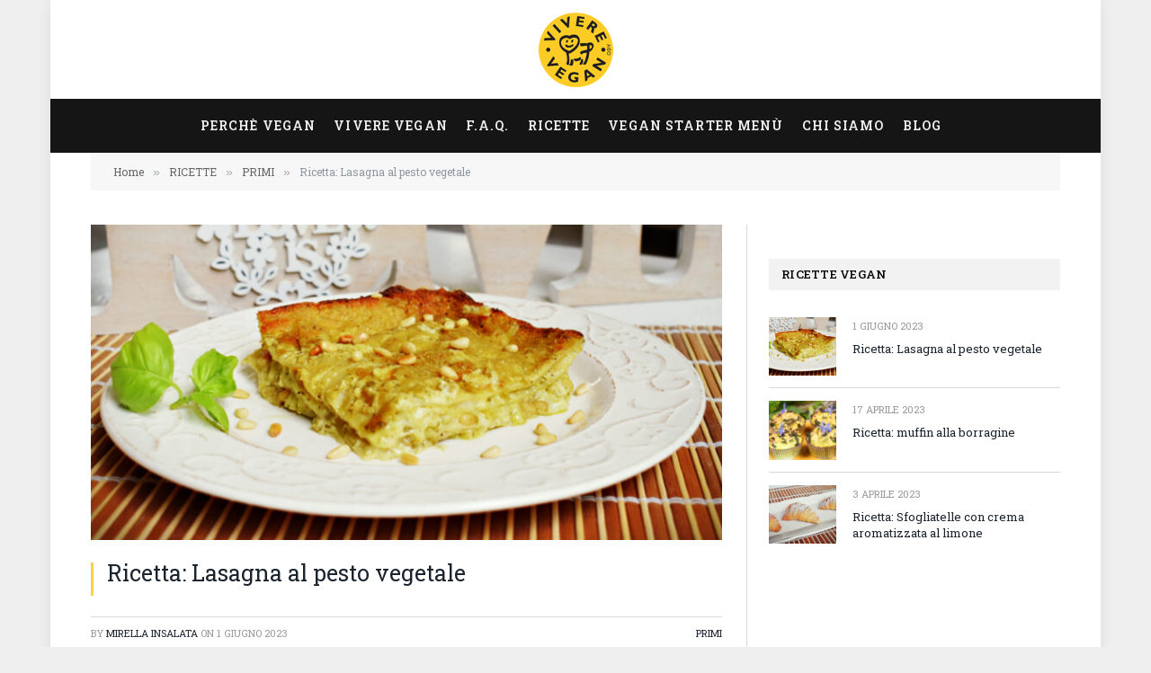

--- FILE ---
content_type: application/javascript; charset=utf-8
request_url: https://cs.iubenda.com/cookie-solution/confs/js/77691866.js
body_size: -283
content:
_iub.csRC = { showBranding: true, publicId: '988bddd2-6db6-11ee-8bfc-5ad8d8c564c0', floatingGroup: false };
_iub.csEnabled = true;
_iub.csPurposes = [7,2,5,4,6,1];
_iub.cpUpd = 1754028686;
_iub.csT = 0.025;
_iub.googleConsentModeV2 = true;
_iub.totalNumberOfProviders = 6;
